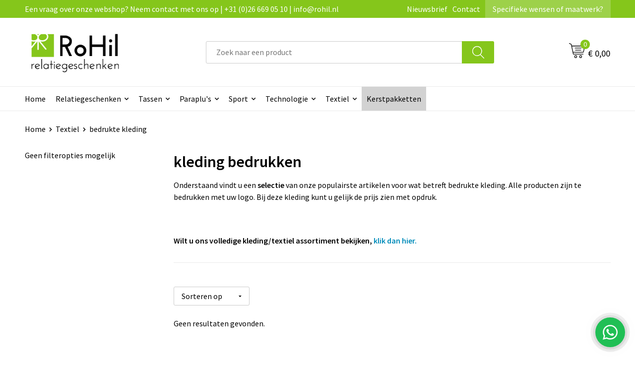

--- FILE ---
content_type: text/html; charset=UTF-8
request_url: https://www.rohilrelatiegeschenken.nl/bedrukte-kleding-textiel
body_size: 15946
content:
<!DOCTYPE HTML>
<html lang="nl">
<head>
    <meta http-equiv="X-UA-Compatible" content="IE=Edge"/>
    <script type="text/javascript" nonce="FpeGHYeC12lQJkBdIr+6MMr4K1Y=">
        var baseUrl = '';
        var permalink = 'bedrukte-kleding-textiel';
    </script>
    <meta http-equiv="Content-Type" content="text/html;charset=UTF-8" />
<meta name="robots" content="index, follow" />
<meta name="description" content="Wilt u kleding laten bedrukken? Bij RoHil Relatiegeschenken vindt u een ruim assoritment aan bedrukte kleding. T-shirts, truien, hoodies, jassen, polos en nog veel meer. Allemaal te bedrukken met uw logo. " />
<meta property="og:type" content="category" />
<meta property="og:title" content="bedrukte kleding" />
<meta property="og:description" content="Wilt u kleding laten bedrukken? Bij RoHil Relatiegeschenken vindt u een ruim assoritment aan bedrukte kleding. T-shirts, truien, hoodies, jassen, polos en nog veel meer. Allemaal te bedrukken met uw logo. " />
<meta property="og:image" content="http://fef5c1f60bff157bfd51-1d2043887f30fc26a838f63fac86383c.r4.cf1.rackcdn.com/5dee081669b051d586b1e304f6873c7773833804_600_600_fill.jpg" />
<meta property="og:url" content="https://www.rohilrelatiegeschenken.nl/bedrukte-kleding-textiel" />
<meta name="viewport" content="width=device-width, initial-scale=1" />
<link rel="shortcut icon" type="image/x-icon" href="https://54eb333faf7f660ea412-c40119921a8ba685c6cc32782b272385.ssl.cf1.rackcdn.com/faviconFile-1557918128.png" />
<link rel="canonical" href="https://www.rohilrelatiegeschenken.nl/bedrukte-kleding-textiel" />
<link rel="stylesheet" type="text/css" href="/assets/15ae7fc8/css/style.css" />
<link rel="stylesheet" type="text/css" href="/uploads/css/installation.css" />
<link rel="stylesheet" type="text/css" href="/assets/4b9418a4/pager.css" />
<style type="text/css">

</style>
<script type="text/javascript" nonce="FpeGHYeC12lQJkBdIr+6MMr4K1Y=">
// https://github.com/filamentgroup/loadCSS
    !function(e){"use strict"
    var n=function(n,t,o){function i(e){return f.body?e():void setTimeout(function(){i(e)})}var d,r,a,l,f=e.document,s=f.createElement("link"),u=o||"all"
    return t?d=t:(r=(f.body||f.getElementsByTagName("head")[0]).childNodes,d=r[r.length-1]),a=f.styleSheets,s.rel="stylesheet",s.href=n,s.media="only x",i(function(){d.parentNode.insertBefore(s,t?d:d.nextSibling)}),l=function(e){for(var n=s.href,t=a.length;t--;)if(a[t].href===n)return e()
    setTimeout(function(){l(e)})},s.addEventListener&&s.addEventListener("load",function(){this.media=u}),s.onloadcssdefined=l,l(function(){s.media!==u&&(s.media=u)}),s}
    "undefined"!=typeof exports?exports.loadCSS=n:e.loadCSS=n}("undefined"!=typeof global?global:this)
loadCSS("/assets/59283338/jquery-ui-1.8.21.custom.css");
loadCSS("/assets/45a91dcd/typeahead.css?v=20161031");
loadCSS("/assets/15ae7fc8/js/vendor/light-gallery/css/lightGallery.css");
(function(i,s,o,g,r,a,m){i['GoogleAnalyticsObject']=r;i[r]=i[r]||function(){
(i[r].q=i[r].q||[]).push(arguments)},i[r].l=1*new Date();a=s.createElement(o),
m=s.getElementsByTagName(o)[0];a.async=1;a.src=g;m.parentNode.insertBefore(a,m)
})(window,document,'script','//www.google-analytics.com/analytics.js','ga');
ga('create', 'UA-138167891-1', 'auto');

ga('send', 'pageview');
ga('require', 'ecommerce', 'ecommerce.js');
</script>
<title>bedrukte kleding | Webshop RoHil Relatiegeschenken</title>
    <script src="https://kit.fontawesome.com/1a0abc1a17.js" crossorigin="anonymous"></script>
<link rel="preconnect" href="https://fonts.gstatic.com">
<link href="https://fonts.googleapis.com/css2?family=Source+Sans+Pro:ital,wght@0,300;0,400;0,600;0,700;1,300;1,400;1,600;1,700&display=swap" rel="stylesheet">

<!-- Hotjar Tracking Code for www.rohil.shop -->
<script>
    (function(h,o,t,j,a,r){
        h.hj=h.hj||function(){(h.hj.q=h.hj.q||[]).push(arguments)};
        h._hjSettings={hjid:1302876,hjsv:6};
        a=o.getElementsByTagName('head')[0];
        r=o.createElement('script');r.async=1;
        r.src=t+h._hjSettings.hjid+j+h._hjSettings.hjsv;
        a.appendChild(r);
    })(window,document,'https://static.hotjar.com/c/hotjar-','.js?sv=');
</script>


<!-- Facebook Pixel Code -->
<script>
!function(f,b,e,v,n,t,s)
{if(f.fbq)return;n=f.fbq=function(){n.callMethod?
n.callMethod.apply(n,arguments):n.queue.push(arguments)};
if(!f._fbq)f._fbq=n;n.push=n;n.loaded=!0;n.version='2.0';
n.queue=[];t=b.createElement(e);t.async=!0;
t.src=v;s=b.getElementsByTagName(e)[0];
s.parentNode.insertBefore(t,s)}(window,document,'script',
'https://connect.facebook.net/en_US/fbevents.js');
 fbq('init', '1683463975258778'); 
fbq('track', 'PageView');
</script>
<noscript>
 <img height="1" width="1" 
src="https://www.facebook.com/tr?id=1683463975258778&ev=PageView
&noscript=1"/>
</noscript>
<!-- End Facebook Pixel Code -->

<script>
window.Futy = { key: '6194e8b404f1a' };
(function (e, t) {
    var n = e.createElement(t);
    n.async = true;
    n.src = 'https://v1.widget.futy.io/js/futy-widget.js';
    var r = e.getElementsByTagName(t)[0];
    r.parentNode.insertBefore(n, r);
})(document, 'script');
</script></head>
<body lang="nl">
<div id="container" class="logged-out no_children_category  category-331011 rootCategory-225066">
    <header>
    <div id="placeholder-header-top-wrapper">
        <div class="row collapse">
            <div id="placeholder-header-top"><div id="configuration-placeholder-widget-675" data-loadbyajax="0" data-reloadbyajax="0" data-widgetid="19" class="widget widget-19 widget-duplicaat  no-padding twelveColumnWidth" style=""><div id="configuration-placeholder-widget-811" data-loadbyajax="0" data-reloadbyajax="0" data-widgetid="7" class="widget widget-7 widget-menu top-menu twelveColumnWidth tabletTwelveColumnWidth mobileTwelveColumnWidth horizontal-margin show-for-large-up" style=""><ul class="custom no-images" id="yw2">
<li class="custom-item item-0 staticPage resource-428012" data-cachedresource="menu-428012" data-menutype="staticPage"><a target="_self" href="https://www.rohilrelatiegeschenken.nl/contact">Een vraag over onze webshop? Neem contact met ons op | +31 (0)26 669 05 10 | info@rohil.nl</a></li>
<li class="custom-item item-1 staticPage resource-428015" data-cachedresource="menu-428015" data-menutype="staticPage"><a target="_self" href="https://www.rohilrelatiegeschenken.nl/nieuwsbrief">Nieuwsbrief</a></li>
<li class="custom-item item-2 staticPage resource-428014" data-cachedresource="menu-428014" data-menutype="staticPage"><a target="_self" href="https://www.rohilrelatiegeschenken.nl/contact">Contact</a></li>
<li class="custom-item item-3 url resource-428169" data-cachedresource="menu-428169" data-menutype="url"><a target="_blank" href="https://rohil.nl/maatwerk-relatiegeschenken/">Specifieke wensen of maatwerk?</a></li>
</ul></div><!-- Time: 0.00039005279541016 --><div class="clear"></div></div><!-- Time: 0.00067305564880371 --><div class="clear"></div></div>        </div>
    </div>

    <div id="placeholder-header-wrapper">
        <div class="row collapse">
            <div id="placeholder-header"><div id="configuration-placeholder-widget-676" data-loadbyajax="0" data-reloadbyajax="0" data-widgetid="19" class="widget widget-19 widget-duplicaat  no-padding twelveColumnWidth" style=""><div id="configuration-placeholder-widget-644" data-loadbyajax="0" data-reloadbyajax="0" data-widgetid="12" class="widget widget-12 widget-afbeelding logo my-lg-3 mt-md-2 mt-sm-2 threeColumnWidth tabletSixColumnWidth mobileTwelveColumnWidth horizontal-margin" style=""><a href="/"><img style="" class="default-image" data-defaultimage="/uploads/editor/1636115324_1550846299_rohil.png" src="/uploads/editor/1636115324_1550846299_rohil.png" alt="Logo" /></a></div><!-- Time: 0.00016188621520996 --><div id="configuration-placeholder-widget-806" data-loadbyajax="0" data-reloadbyajax="0" data-widgetid="9" class="widget widget-9 widget-filter searchbar my-lg-3 my-md-2 my-sm-2 sixColumnWidth mobileTwelveColumnWidth horizontal-margin" style=""><form id="filter-form-static-176838229444814" onsubmit="return false;" action="https://www.rohilrelatiegeschenken.nl/site/searchCategory" method="GET"><script type="text/javascript" nonce="FpeGHYeC12lQJkBdIr+6MMr4K1Y=">
    var categoriesLanguage = 'nl';
    var categoriesUrl = '/categories.json';
</script>
<input autocomplete="off" placeholder="Zoek naar een product" type="text"
       value="" name="FilterForm[name]" id="typeahead"/>
<a href="javascript:void(0);" class="search-submit-link" onclick="$(this).closest('form').find('input[type=text]').trigger('submit');">
    <span style="display:none;"></span>
</a></form></div><!-- Time: 0.0030100345611572 --><div id="configuration-placeholder-widget-810" data-loadbyajax="0" data-reloadbyajax="0" data-widgetid="8" class="widget widget-8 widget-winkelwagen offer my-lg-3 mt-md-2 mt-sm-2 horizontal-margin" style=""><div class="cartDialog" id="shopping-cart-dialog-810">
<p class="row">Het product is aan de winkelmand toegevoegd</p></div><div class="shoppingCart item-0">
    <a>
    <div class="cart-icon">
        <svg id="Layer_1" data-name="Layer 1" xmlns="http://www.w3.org/2000/svg" viewBox="0 0 23.7383 32.5586">
            <defs><style>.cls-1 {fill: none;}</style></defs>
            <rect class="cls-1" x="15.5752" y="11.6841" width="4.2832" height="9.1899" />
            <rect class="cls-1" x="9.4658" y="11.6841" width="4.8594" height="9.1899" />
            <rect class="cls-1" x="3.7969" y="11.6841" width="4.4189" height="9.1899" />
            <path class="cls-1" d="M1.5,31.0234l20.7031.0352.0352-29.5239L1.5,1.5ZM14.7988,25.1H3.1724a.625.625,0,1,1,0-1.25H14.7988a.625.625,0,0,1,0,1.25Zm3.6817,1.24a.625.625,0,0,1,0,1.25H3.2549a.625.625,0,1,1,0-1.25Zm1.6465,3.5235H3.2549a.625.625,0,0,1,0-1.25H20.127a.625.625,0,0,1,0,1.25ZM14.95,2.873h5.5625a.625.625,0,0,1,0,1.25H14.95a.625.625,0,0,1,0-1.25Zm0,2.1763h5.5625a.625.625,0,0,1,0,1.25H14.95a.625.625,0,0,1,0-1.25Zm0,2.5815h5.5625a.625.625,0,0,1,0,1.25H14.95a.625.625,0,0,1,0-1.25ZM3.1724,2.873h5.563a.625.625,0,0,1,0,1.25H3.1724a.625.625,0,0,1,0-1.25Zm0,2.1763h5.563a.625.625,0,0,1,0,1.25H3.1724a.625.625,0,0,1,0-1.25Zm0,2.5815h5.563a.625.625,0,1,1,0,1.25H3.1724a.625.625,0,0,1,0-1.25Zm-.6255,3.4283a.625.625,0,0,1,.625-.625H20.4834a.6253.6253,0,0,1,.625.625v10.44a.6256.6256,0,0,1-.625.625H3.1719a.6253.6253,0,0,1-.625-.625Z" transform="translate(0 0)" />
            <path d="M22.2031,0H1.3584A1.3625,1.3625,0,0,0,0,1.3584v29.665a1.5366,1.5366,0,0,0,1.5347,1.5352H22.2031a1.5367,1.5367,0,0,0,1.5352-1.5352V1.5347A1.5366,1.5366,0,0,0,22.2031,0Zm0,31.0586L1.5,31.0234V1.5l20.7383.0347Z" transform="translate(0 0)" />
            <path d="M3.1719,22.124H20.4834a.6256.6256,0,0,0,.625-.625v-10.44a.6253.6253,0,0,0-.625-.625H3.1719a.625.625,0,0,0-.625.625v10.44A.6253.6253,0,0,0,3.1719,22.124Zm6.2939-1.25v-9.19h4.8594v9.19Zm10.3926,0H15.5752v-9.19h4.2832Zm-16.0615-9.19H8.2158v9.19H3.7969Z" transform="translate(0 0)" />
            <path d="M14.7988,23.85H3.1724a.625.625,0,1,0,0,1.25H14.7988a.625.625,0,0,0,0-1.25Z" transform="translate(0 0)" />
            <path d="M2.63,26.9648a.6252.6252,0,0,0,.625.625H18.4805a.625.625,0,0,0,0-1.25H3.2549A.6253.6253,0,0,0,2.63,26.9648Z" transform="translate(0 0)" />
            <path d="M20.127,28.6133H3.2549a.625.625,0,0,0,0,1.25H20.127a.625.625,0,0,0,0-1.25Z" transform="translate(0 0)" />
            <path d="M3.1724,4.123h5.563a.625.625,0,0,0,0-1.25H3.1724a.625.625,0,0,0,0,1.25Z" transform="translate(0 0)" />
            <path d="M14.95,4.123h5.5625a.625.625,0,0,0,0-1.25H14.95a.625.625,0,0,0,0,1.25Z" transform="translate(0 0)" />
            <path d="M14.95,6.2993h5.5625a.625.625,0,0,0,0-1.25H14.95a.625.625,0,0,0,0,1.25Z" transform="translate(0 0)" />
            <path d="M14.95,8.8808h5.5625a.625.625,0,0,0,0-1.25H14.95a.625.625,0,0,0,0,1.25Z" transform="translate(0 0)" />
            <path d="M3.1724,6.2993h5.563a.625.625,0,0,0,0-1.25H3.1724a.625.625,0,0,0,0,1.25Z" transform="translate(0 0)" />
            <path d="M3.1724,8.8808h5.563a.625.625,0,1,0,0-1.25H3.1724a.625.625,0,0,0,0,1.25Z" transform="translate(0 0)" />
        </svg>
        <span class="item-count">0</span>
    </div>
    <span>Op aanvraag</span>
    </a>
    <div class="shopping-cart-detail">
        <div class="shopping-cart" id="shopping-cart-810-1768382294">
<div class="">
<span class="empty">De offertemand is leeg!</span></div><div class="keys" style="display:none" title="/bedrukte-kleding-textiel"></div>
</div>
<div class="cartfooter">
    <a class="button" href="/offerRequest">Naar offertemand</a>
</div>

    </div>
</div>
</div><!-- Time: 0.0048251152038574 --><div id="configuration-placeholder-widget-809" data-loadbyajax="0" data-reloadbyajax="0" data-widgetid="8" class="widget widget-8 widget-winkelwagen cart my-lg-3 mt-md-2 mt-sm-2 oneColumnWidth horizontal-margin" style=""><div class="cartDialog" id="shopping-cart-dialog-809">
<p class="row">Het product is aan de winkelmand toegevoegd</p></div><div class="cart shoppingCart item-0">
    <a>
    <div class="cart-icon">
        <svg id="Layer_1" data-name="Layer 1" xmlns="http://www.w3.org/2000/svg" viewBox="0 0 37.9289 35.0701">
            <defs><style>.cls-1 {fill: none;}</style></defs>
            <path class="cls-1" d="M15.95,30.01a1.78,1.78,0,1,0,1.78,1.78A1.7826,1.7826,0,0,0,15.95,30.01Z" transform="translate(0.0001 -0.0002)" />
            <path class="cls-1" d="M27.74,30.01A1.78,1.78,0,1,0,29.52,31.79,1.7825,1.7825,0,0,0,27.74,30.01Z" transform="translate(0.0001 -0.0002)" />
            <path class="cls-1" d="M35.8994,7.48H7.1218L9.9492,20.79h23.375a.5245.5245,0,0,0,.5137-.41L36.416,8.1255a.5153.5153,0,0,0,.0127-.1143.53.53,0,0,0-.5293-.5312ZM28.28,17.26H15.39a.75.75,0,1,1,0-1.5H28.28a.75.75,0,1,1,0,1.5Zm.71-4.87H14.6a.75.75,0,0,1,0-1.5H28.99a.75.75,0,0,1,0,1.5Z" transform="translate(0.0001 -0.0002)" />
            <path d="M37.3359,6.5757A2.0178,2.0178,0,0,0,35.9,5.98H6.8032l-.73-3.4366a.75.75,0,0,0-.44-.5336L1.0435.06A.75.75,0,1,0,.4565,1.44L4.688,3.2378l3.8844,18.29L8.57,21.54a.7394.7394,0,0,0,.071.31l.8953,4.2157a.7508.7508,0,0,0,.7339.5947H33.65a.75.75,0,0,0,0-1.5H10.8774l-.61-2.87h23.06a2.0331,2.0331,0,0,0,1.9766-1.5957l2.5791-12.26a2.0313,2.0313,0,0,0-.5479-1.8589Zm-.92,1.55L33.8379,20.38a.5245.5245,0,0,1-.5137.41H9.9492L7.1218,7.48H35.8994a.53.53,0,0,1,.5293.5312A.5153.5153,0,0,1,36.416,8.1255Z" transform="translate(0.0001 -0.0002)" />
            <path d="M28.99,10.89H14.6a.75.75,0,0,0,0,1.5H28.99a.75.75,0,0,0,0-1.5Z" transform="translate(0.0001 -0.0002)" />
            <path d="M28.28,15.76H15.39a.75.75,0,1,0,0,1.5H28.28a.75.75,0,1,0,0-1.5Z" transform="translate(0.0001 -0.0002)" />
            <path d="M15.95,28.51a3.28,3.28,0,1,0,3.28,3.28A3.2841,3.2841,0,0,0,15.95,28.51Zm0,5.0605a1.78,1.78,0,1,1,1.78-1.78A1.7826,1.7826,0,0,1,15.95,33.57Z" transform="translate(0.0001 -0.0002)" />
            <path d="M27.74,28.51A3.28,3.28,0,1,0,31.02,31.79,3.2841,3.2841,0,0,0,27.74,28.51Zm0,5.0605A1.78,1.78,0,1,1,29.52,31.79,1.7825,1.7825,0,0,1,27.74,33.57Z" transform="translate(0.0001 -0.0002)" />
        </svg>
        <span class="item-count">0</span>
    </div>
    <span>€ 0,00</span>
    </a>
    <div class="shopping-cart-detail">
        <div class="shopping-cart" id="shopping-cart-809-1768382294">
<div class="">
<span class="empty">De winkelwagen is leeg!</span></div><div class="keys" style="display:none" title="/bedrukte-kleding-textiel"></div>
</div>
<div class="cartfooter">
    <div class="carttotal">
        <strong>Subtotaal:</strong>
         <span class="subtotal">€ 0,00</span>
    </div>
    <a class="button" href="/checkout">Naar winkelwagen</a>
</div>

    </div>
</div></div><!-- Time: 0.0024058818817139 --><div id="configuration-placeholder-widget-812" data-loadbyajax="0" data-reloadbyajax="0" data-widgetid="7" class="widget widget-7 widget-menu no-padding no-padding hide-for-large-up" style=""></div><!-- Time: 0.0003211498260498 --><div class="clear"></div></div><!-- Time: 0.011523008346558 --><div class="clear"></div></div>        </div>
    </div>

    <div id="placeholder-header-bottom-wrapper">
        <div class="row collapse">
            <div id="placeholder-header-bottom"><div id="configuration-placeholder-widget-724" data-loadbyajax="0" data-reloadbyajax="0" data-widgetid="19" class="widget widget-19 widget-duplicaat  no-padding twelveColumnWidth" style=""><div id="configuration-placeholder-widget-647" data-loadbyajax="0" data-reloadbyajax="0" data-widgetid="7" class="widget widget-7 widget-menu main-menu twelveColumnWidth tabletTwelveColumnWidth horizontal-margin show-for-large-up" style=""><ul class="custom no-images" id="yw3">
<li class="custom-item item-0 url resource-428168" data-cachedresource="menu-428168" data-menutype="url"><a target="_self" href="/#">Home</a></li>
<li data-permalink="relatiegeschenken" data-isoutlet="" data-cachedresource="menu-428121" class="custom-item item-1 category resource-428121 children" title="Relatiegeschenken" data-menutype="category"><a href="https://www.rohilrelatiegeschenken.nl/relatiegeschenken">Relatiegeschenken</a>
<ul>
<li data-permalink="aanstekers-relatiegeschenken" data-isoutlet="" data-cachedresource="category-227019" class="item-0 resource-227019 category-item" title="Aanstekers"><a href="https://www.rohilrelatiegeschenken.nl/aanstekers-relatiegeschenken">Aanstekers</a></li>
<li data-permalink="anti-stress-relatiegeschenken" data-isoutlet="" data-cachedresource="category-227649" class="item-1 resource-227649 category-item" title="Anti-stress"><a href="https://www.rohilrelatiegeschenken.nl/anti-stress-relatiegeschenken">Anti-stress</a></li>
<li data-permalink="bidons-en-sportflessen-relatiegeschenken" data-isoutlet="" data-cachedresource="category-229990" class="item-2 resource-229990 category-item" title="Bidons en Sportflessen"><a href="https://www.rohilrelatiegeschenken.nl/bidons-en-sportflessen-relatiegeschenken">Bidons en Sportflessen</a></li>
<li data-permalink="elektronica-gadgets-en-usb-relatiegeschenken" data-isoutlet="" data-cachedresource="category-226252" class="item-3 resource-226252 category-item" title="Elektronica, Gadgets en USB"><a href="https://www.rohilrelatiegeschenken.nl/elektronica-gadgets-en-usb-relatiegeschenken">Elektronica, Gadgets en USB</a></li>
<li data-permalink="feestartikelen-relatiegeschenken" data-isoutlet="" data-cachedresource="category-226275" class="item-4 resource-226275 category-item" title="Feestartikelen"><a href="https://www.rohilrelatiegeschenken.nl/feestartikelen-relatiegeschenken">Feestartikelen</a></li>
<li data-permalink="huis-tuin-en-keuken-relatiegeschenken" data-isoutlet="" data-cachedresource="category-225672" class="item-5 resource-225672 category-item" title="Huis, Tuin en Keuken"><a href="https://www.rohilrelatiegeschenken.nl/huis-tuin-en-keuken-relatiegeschenken">Huis, Tuin en Keuken</a></li>
<li data-permalink="kantoor-en-zakelijk-relatiegeschenken" data-isoutlet="" data-cachedresource="category-225025" class="item-6 resource-225025 category-item" title="Kantoor en Zakelijk"><a href="https://www.rohilrelatiegeschenken.nl/kantoor-en-zakelijk-relatiegeschenken">Kantoor en Zakelijk</a></li>
<li data-permalink="kerst-relatiegeschenken" data-isoutlet="" data-cachedresource="category-225660" class="item-7 resource-225660 category-item" title="Kerst"><a href="https://www.rohilrelatiegeschenken.nl/kerst-relatiegeschenken">Kerst</a></li>
<li data-permalink="kinderen-peuters-en-babys-relatiegeschenken" data-isoutlet="" data-cachedresource="category-227621" class="item-8 resource-227621 category-item" title="Kinderen, Peuters en Baby&#039;s"><a href="https://www.rohilrelatiegeschenken.nl/kinderen-peuters-en-babys-relatiegeschenken">Kinderen, Peuters en Baby's</a></li>
<li data-permalink="klokken-horloges-en-weerstations-relatiegeschenken" data-isoutlet="" data-cachedresource="category-230275" class="item-9 resource-230275 category-item" title="Klokken, horloges en weerstations"><a href="https://www.rohilrelatiegeschenken.nl/klokken-horloges-en-weerstations-relatiegeschenken">Klokken, horloges en weerstations</a></li>
<li data-permalink="lampen-en-gereedschap-relatiegeschenken" data-isoutlet="" data-cachedresource="category-229819" class="item-10 resource-229819 category-item" title="Lampen en Gereedschap"><a href="https://www.rohilrelatiegeschenken.nl/lampen-en-gereedschap-relatiegeschenken">Lampen en Gereedschap</a></li>
<li data-permalink="levensmiddelen-relatiegeschenken" data-isoutlet="" data-cachedresource="category-228031" class="item-11 resource-228031 category-item" title="Levensmiddelen"><a href="https://www.rohilrelatiegeschenken.nl/levensmiddelen-relatiegeschenken">Levensmiddelen</a></li>
<li data-permalink="paraplus-relatiegeschenken" data-isoutlet="" data-cachedresource="category-228231" class="item-12 resource-228231 category-item" title="Paraplu&#039;s"><a href="https://www.rohilrelatiegeschenken.nl/paraplus-relatiegeschenken">Paraplu's</a></li>
<li data-permalink="persoonlijke-verzorging-relatiegeschenken" data-isoutlet="" data-cachedresource="category-227568" class="item-13 resource-227568 category-item" title="Persoonlijke verzorging"><a href="https://www.rohilrelatiegeschenken.nl/persoonlijke-verzorging-relatiegeschenken">Persoonlijke verzorging</a></li>
<li data-permalink="reisbenodigdheden-relatiegeschenken" data-isoutlet="" data-cachedresource="category-225012" class="item-14 resource-225012 category-item" title="Reisbenodigdheden"><a href="https://www.rohilrelatiegeschenken.nl/reisbenodigdheden-relatiegeschenken">Reisbenodigdheden</a></li>
<li data-permalink="schrijfwaren-relatiegeschenken" data-isoutlet="" data-cachedresource="category-226644" class="item-15 resource-226644 category-item" title="Schrijfwaren"><a href="https://www.rohilrelatiegeschenken.nl/schrijfwaren-relatiegeschenken">Schrijfwaren</a></li>
<li data-permalink="sleutelhangers-en-lanyards-relatiegeschenken" data-isoutlet="" data-cachedresource="category-225030" class="item-16 resource-225030 category-item" title="Sleutelhangers en Lanyards"><a href="https://www.rohilrelatiegeschenken.nl/sleutelhangers-en-lanyards-relatiegeschenken">Sleutelhangers en Lanyards</a></li>
<li data-permalink="snoepgoed-relatiegeschenken" data-isoutlet="" data-cachedresource="category-227137" class="item-17 resource-227137 category-item" title="Snoepgoed"><a href="https://www.rohilrelatiegeschenken.nl/snoepgoed-relatiegeschenken">Snoepgoed</a></li>
<li data-permalink="spellen-voor-binnen-en-buiten-relatiegeschenken" data-isoutlet="" data-cachedresource="category-227289" class="item-18 resource-227289 category-item" title="Spellen voor binnen en buiten"><a href="https://www.rohilrelatiegeschenken.nl/spellen-voor-binnen-en-buiten-relatiegeschenken">Spellen voor binnen en buiten</a></li>
<li data-permalink="sport-relatiegeschenken" data-isoutlet="" data-cachedresource="category-225016" class="item-19 resource-225016 category-item" title="Sport"><a href="https://www.rohilrelatiegeschenken.nl/sport-relatiegeschenken">Sport</a></li>
<li data-permalink="veiligheid-auto-en-fiets-relatiegeschenken" data-isoutlet="" data-cachedresource="category-225006" class="item-20 resource-225006 category-item" title="Veiligheid, Auto en Fiets"><a href="https://www.rohilrelatiegeschenken.nl/veiligheid-auto-en-fiets-relatiegeschenken">Veiligheid, Auto en Fiets</a></li>
<li data-permalink="vrije-tijd-en-strand-relatiegeschenken" data-isoutlet="" data-cachedresource="category-225047" class="item-21 resource-225047 category-item" title="Vrije tijd en Strand"><a href="https://www.rohilrelatiegeschenken.nl/vrije-tijd-en-strand-relatiegeschenken">Vrije tijd en Strand</a></li>
</ul>
</li>
<li data-permalink="tassen" data-isoutlet="" data-cachedresource="menu-428122" class="custom-item item-2 category resource-428122 children" title="Tassen" data-menutype="category"><a href="https://www.rohilrelatiegeschenken.nl/tassen">Tassen</a>
<ul>
<li data-permalink="crossbody-tassen-tassen" data-isoutlet="" data-cachedresource="category-446782" class="item-0 resource-446782 category-item" title="Crossbody tassen"><a href="https://www.rohilrelatiegeschenken.nl/crossbody-tassen-tassen">Crossbody tassen</a></li>
<li data-permalink="accessoires-voor-tassen-tassen" data-isoutlet="" data-cachedresource="category-227625" class="item-1 resource-227625 category-item" title="Accessoires voor tassen"><a href="https://www.rohilrelatiegeschenken.nl/accessoires-voor-tassen-tassen">Accessoires voor tassen</a></li>
<li data-permalink="afvaltassen-tassen" data-isoutlet="" data-cachedresource="category-237547" class="item-2 resource-237547 category-item" title="Afvaltassen"><a href="https://www.rohilrelatiegeschenken.nl/afvaltassen-tassen">Afvaltassen</a></li>
<li data-permalink="boodschappentassen-tassen" data-isoutlet="" data-cachedresource="category-226285" class="item-3 resource-226285 category-item" title="Boodschappentassen"><a href="https://www.rohilrelatiegeschenken.nl/boodschappentassen-tassen">Boodschappentassen</a></li>
<li data-permalink="documententassen-tassen" data-isoutlet="" data-cachedresource="category-228224" class="item-4 resource-228224 category-item" title="Documententassen"><a href="https://www.rohilrelatiegeschenken.nl/documententassen-tassen">Documententassen</a></li>
<li data-permalink="draagtassen-tassen" data-isoutlet="" data-cachedresource="category-399231" class="item-5 resource-399231 category-item" title="Draagtassen"><a href="https://www.rohilrelatiegeschenken.nl/draagtassen-tassen">Draagtassen</a></li>
<li data-permalink="fietstassen-tassen" data-isoutlet="" data-cachedresource="category-327088" class="item-6 resource-327088 category-item" title="Fietstassen"><a href="https://www.rohilrelatiegeschenken.nl/fietstassen-tassen">Fietstassen</a></li>
<li data-permalink="heuptassen-tassen" data-isoutlet="" data-cachedresource="category-228186" class="item-7 resource-228186 category-item" title="Heuptassen"><a href="https://www.rohilrelatiegeschenken.nl/heuptassen-tassen">Heuptassen</a></li>
<li data-permalink="jute-tassen-tassen" data-isoutlet="" data-cachedresource="category-228903" class="item-8 resource-228903 category-item" title="Jute tassen"><a href="https://www.rohilrelatiegeschenken.nl/jute-tassen-tassen">Jute tassen</a></li>
<li data-permalink="katoenen-draagtassen-tassen" data-isoutlet="" data-cachedresource="category-228879" class="item-9 resource-228879 category-item" title="Katoenen draagtassen"><a href="https://www.rohilrelatiegeschenken.nl/katoenen-draagtassen-tassen">Katoenen draagtassen</a></li>
<li data-permalink="kledingtassen-tassen" data-isoutlet="" data-cachedresource="category-273122" class="item-10 resource-273122 category-item" title="Kledingtassen"><a href="https://www.rohilrelatiegeschenken.nl/kledingtassen-tassen">Kledingtassen</a></li>
<li data-permalink="koeltassen-en-koelboxen-tassen" data-isoutlet="" data-cachedresource="category-228164" class="item-11 resource-228164 category-item" title="Koeltassen en Koelboxen"><a href="https://www.rohilrelatiegeschenken.nl/koeltassen-en-koelboxen-tassen">Koeltassen en Koelboxen</a></li>
<li data-permalink="koffers-en-trolleys-tassen" data-isoutlet="" data-cachedresource="category-228210" class="item-12 resource-228210 category-item" title="Koffers en Trolleys"><a href="https://www.rohilrelatiegeschenken.nl/koffers-en-trolleys-tassen">Koffers en Trolleys</a></li>
<li data-permalink="laptop-hoezen-en-tassen-tassen" data-isoutlet="" data-cachedresource="category-245192" class="item-13 resource-245192 category-item" title="Laptop hoezen en tassen"><a href="https://www.rohilrelatiegeschenken.nl/laptop-hoezen-en-tassen-tassen">Laptop hoezen en tassen</a></li>
<li data-permalink="lunchtassen-tassen" data-isoutlet="" data-cachedresource="category-437827" class="item-14 resource-437827 category-item" title="Lunchtassen"><a href="https://www.rohilrelatiegeschenken.nl/lunchtassen-tassen">Lunchtassen</a></li>
<li data-permalink="matrozentassen-tassen" data-isoutlet="" data-cachedresource="category-229033" class="item-15 resource-229033 category-item" title="Matrozentassen"><a href="https://www.rohilrelatiegeschenken.nl/matrozentassen-tassen">Matrozentassen</a></li>
<li data-permalink="opbergtassen-tassen" data-isoutlet="" data-cachedresource="category-302392" class="item-16 resource-302392 category-item" title="Opbergtassen"><a href="https://www.rohilrelatiegeschenken.nl/opbergtassen-tassen">Opbergtassen</a></li>
<li data-permalink="opvouwbare-tassen-tassen" data-isoutlet="" data-cachedresource="category-226446" class="item-17 resource-226446 category-item" title="Opvouwbare tassen"><a href="https://www.rohilrelatiegeschenken.nl/opvouwbare-tassen-tassen">Opvouwbare tassen</a></li>
<li data-permalink="papieren-tassen-tassen" data-isoutlet="" data-cachedresource="category-227905" class="item-18 resource-227905 category-item" title="Papieren tassen"><a href="https://www.rohilrelatiegeschenken.nl/papieren-tassen-tassen">Papieren tassen</a></li>
<li data-permalink="reistassen-tassen" data-isoutlet="" data-cachedresource="category-225844" class="item-19 resource-225844 category-item" title="Reistassen"><a href="https://www.rohilrelatiegeschenken.nl/reistassen-tassen">Reistassen</a></li>
<li data-permalink="rugzakken-tassen" data-isoutlet="" data-cachedresource="category-225800" class="item-20 resource-225800 category-item" title="Rugzakken"><a href="https://www.rohilrelatiegeschenken.nl/rugzakken-tassen">Rugzakken</a></li>
<li data-permalink="schoenentassen-tassen" data-isoutlet="" data-cachedresource="category-225938" class="item-21 resource-225938 category-item" title="Schoenentassen"><a href="https://www.rohilrelatiegeschenken.nl/schoenentassen-tassen">Schoenentassen</a></li>
<li data-permalink="schoudertassen-tassen" data-isoutlet="" data-cachedresource="category-225941" class="item-22 resource-225941 category-item" title="Schoudertassen"><a href="https://www.rohilrelatiegeschenken.nl/schoudertassen-tassen">Schoudertassen</a></li>
<li data-permalink="sporttassen-tassen" data-isoutlet="" data-cachedresource="category-225913" class="item-23 resource-225913 category-item" title="Sporttassen"><a href="https://www.rohilrelatiegeschenken.nl/sporttassen-tassen">Sporttassen</a></li>
<li data-permalink="strandtassen-tassen" data-isoutlet="" data-cachedresource="category-235854" class="item-24 resource-235854 category-item" title="Strandtassen"><a href="https://www.rohilrelatiegeschenken.nl/strandtassen-tassen">Strandtassen</a></li>
<li data-permalink="toilettassen-tassen" data-isoutlet="" data-cachedresource="category-228312" class="item-25 resource-228312 category-item" title="Toilettassen"><a href="https://www.rohilrelatiegeschenken.nl/toilettassen-tassen">Toilettassen</a></li>
<li data-permalink="waterbestendige-tassen-tassen" data-isoutlet="" data-cachedresource="category-245099" class="item-26 resource-245099 category-item" title="Waterbestendige tassen"><a href="https://www.rohilrelatiegeschenken.nl/waterbestendige-tassen-tassen">Waterbestendige tassen</a></li>
</ul>
</li>
<li data-permalink="paraplus-relatiegeschenken" data-isoutlet="" data-cachedresource="menu-428126" class="custom-item item-3 category resource-428126 children" title="Paraplu&#039;s" data-menutype="category"><a href="https://www.rohilrelatiegeschenken.nl/paraplus-relatiegeschenken">Paraplu's</a>
<ul>
<li data-permalink="accessoires-paraplus-relatiegeschenken" data-isoutlet="" data-cachedresource="category-434276" class="item-0 resource-434276 category-item" title="Accessoires"><a href="https://www.rohilrelatiegeschenken.nl/accessoires-paraplus-relatiegeschenken">Accessoires</a></li>
<li data-permalink="automatische-paraplus-paraplus-relatiegeschenken" data-isoutlet="" data-cachedresource="category-228233" class="item-1 resource-228233 category-item" title="Automatische paraplu&#039;s"><a href="https://www.rohilrelatiegeschenken.nl/automatische-paraplus-paraplus-relatiegeschenken">Automatische paraplu's</a></li>
<li data-permalink="standaard-paraplus-paraplus-relatiegeschenken" data-isoutlet="" data-cachedresource="category-228260" class="item-2 resource-228260 category-item" title="Standaard paraplu&#039;s"><a href="https://www.rohilrelatiegeschenken.nl/standaard-paraplus-paraplus-relatiegeschenken">Standaard paraplu's</a></li>
<li data-permalink="opvouwbare-paraplus-paraplus-relatiegeschenken" data-isoutlet="" data-cachedresource="category-228249" class="item-3 resource-228249 category-item" title="Opvouwbare paraplu&#039;s"><a href="https://www.rohilrelatiegeschenken.nl/opvouwbare-paraplus-paraplus-relatiegeschenken">Opvouwbare paraplu's</a></li>
<li data-permalink="stormparaplus-paraplus-relatiegeschenken" data-isoutlet="" data-cachedresource="category-228239" class="item-4 resource-228239 category-item" title="Stormparaplu&#039;s"><a href="https://www.rohilrelatiegeschenken.nl/stormparaplus-paraplus-relatiegeschenken">Stormparaplu's</a></li>
<li data-permalink="gadgetparaplus-paraplus-relatiegeschenken" data-isoutlet="" data-cachedresource="category-466268" class="item-5 resource-466268 category-item" title="Gadgetparaplu&#039;s"><a href="https://www.rohilrelatiegeschenken.nl/gadgetparaplus-paraplus-relatiegeschenken">Gadgetparaplu's</a></li>
</ul>
</li>
<li data-permalink="sport" data-isoutlet="" data-cachedresource="menu-428123" class="custom-item item-4 category resource-428123 children" title="Sport" data-menutype="category"><a href="https://www.rohilrelatiegeschenken.nl/sport">Sport</a>
<ul>
<li data-permalink="broeken-sport" data-isoutlet="" data-cachedresource="category-241544" class="item-0 resource-241544 category-item" title="Broeken"><a href="https://www.rohilrelatiegeschenken.nl/broeken-sport">Broeken</a></li>
<li data-permalink="sportaccessoires-sport" data-isoutlet="" data-cachedresource="category-233800" class="item-1 resource-233800 category-item" title="Sportaccessoires"><a href="https://www.rohilrelatiegeschenken.nl/sportaccessoires-sport">Sportaccessoires</a></li>
<li data-permalink="t-shirts-sport" data-isoutlet="" data-cachedresource="category-237563" class="item-2 resource-237563 category-item" title="T-Shirts"><a href="https://www.rohilrelatiegeschenken.nl/t-shirts-sport">T-Shirts</a></li>
</ul>
</li>
<li data-permalink="elektronica-gadgets-en-usb-relatiegeschenken" data-isoutlet="" data-cachedresource="menu-428172" class="custom-item item-5 category resource-428172 children" title="Elektronica, Gadgets en USB" data-menutype="category"><a href="https://www.rohilrelatiegeschenken.nl/elektronica-gadgets-en-usb-relatiegeschenken">Technologie</a>
<ul>
<li data-permalink="computer-en-laptopaccessoires-elektronica-gadgets-en-usb-relatiegeschenken" data-isoutlet="" data-cachedresource="category-236258" class="item-0 resource-236258 category-item" title="Computer- en Laptopaccessoires"><a href="https://www.rohilrelatiegeschenken.nl/computer-en-laptopaccessoires-elektronica-gadgets-en-usb-relatiegeschenken">Computer- en Laptopaccessoires</a></li>
<li data-permalink="usb-stekkers-elektronica-gadgets-en-usb-relatiegeschenken" data-isoutlet="" data-cachedresource="category-238315" class="item-1 resource-238315 category-item" title="USB Stekkers"><a href="https://www.rohilrelatiegeschenken.nl/usb-stekkers-elektronica-gadgets-en-usb-relatiegeschenken">USB Stekkers</a></li>
<li data-permalink="cameras-elektronica-gadgets-en-usb-relatiegeschenken" data-isoutlet="" data-cachedresource="category-245544" class="item-2 resource-245544 category-item" title="Camera&#039;s"><a href="https://www.rohilrelatiegeschenken.nl/cameras-elektronica-gadgets-en-usb-relatiegeschenken">Camera's</a></li>
<li data-permalink="selfie-sticks-elektronica-gadgets-en-usb-relatiegeschenken" data-isoutlet="" data-cachedresource="category-233387" class="item-3 resource-233387 category-item" title="Selfie sticks"><a href="https://www.rohilrelatiegeschenken.nl/selfie-sticks-elektronica-gadgets-en-usb-relatiegeschenken">Selfie sticks</a></li>
<li data-permalink="hoofdtelefoons-elektronica-gadgets-en-usb-relatiegeschenken" data-isoutlet="" data-cachedresource="category-232532" class="item-4 resource-232532 category-item" title="Hoofdtelefoons"><a href="https://www.rohilrelatiegeschenken.nl/hoofdtelefoons-elektronica-gadgets-en-usb-relatiegeschenken">Hoofdtelefoons</a></li>
<li data-permalink="speakers-en-speakeraccessoires-elektronica-gadgets-en-usb-relatiegeschenken" data-isoutlet="" data-cachedresource="category-229835" class="item-5 resource-229835 category-item" title="Speakers en Speakeraccessoires"><a href="https://www.rohilrelatiegeschenken.nl/speakers-en-speakeraccessoires-elektronica-gadgets-en-usb-relatiegeschenken">Speakers en Speakeraccessoires</a></li>
<li data-permalink="audio-oordopjes-elektronica-gadgets-en-usb-relatiegeschenken" data-isoutlet="" data-cachedresource="category-229843" class="item-6 resource-229843 category-item" title="Audio oordopjes"><a href="https://www.rohilrelatiegeschenken.nl/audio-oordopjes-elektronica-gadgets-en-usb-relatiegeschenken">Audio oordopjes</a></li>
<li data-permalink="kabels-en-toebehoren-elektronica-gadgets-en-usb-relatiegeschenken" data-isoutlet="" data-cachedresource="category-230739" class="item-7 resource-230739 category-item" title="Kabels en toebehoren"><a href="https://www.rohilrelatiegeschenken.nl/kabels-en-toebehoren-elektronica-gadgets-en-usb-relatiegeschenken">Kabels en toebehoren</a></li>
<li data-permalink="tabletstandaards-en-accessoires-elektronica-gadgets-en-usb-relatiegeschenken" data-isoutlet="" data-cachedresource="category-231413" class="item-8 resource-231413 category-item" title="Tabletstandaards en accessoires"><a href="https://www.rohilrelatiegeschenken.nl/tabletstandaards-en-accessoires-elektronica-gadgets-en-usb-relatiegeschenken">Tabletstandaards en accessoires</a></li>
<li data-permalink="laser-pointers-elektronica-gadgets-en-usb-relatiegeschenken" data-isoutlet="" data-cachedresource="category-231958" class="item-9 resource-231958 category-item" title="Laser pointers"><a href="https://www.rohilrelatiegeschenken.nl/laser-pointers-elektronica-gadgets-en-usb-relatiegeschenken">Laser pointers</a></li>
<li data-permalink="powerbanks-elektronica-gadgets-en-usb-relatiegeschenken" data-isoutlet="" data-cachedresource="category-232010" class="item-10 resource-232010 category-item" title="Powerbanks"><a href="https://www.rohilrelatiegeschenken.nl/powerbanks-elektronica-gadgets-en-usb-relatiegeschenken">Powerbanks</a></li>
<li data-permalink="telefoonstandaards-en-accessoires-elektronica-gadgets-en-usb-relatiegeschenken" data-isoutlet="" data-cachedresource="category-226253" class="item-11 resource-226253 category-item" title="Telefoonstandaards en accessoires"><a href="https://www.rohilrelatiegeschenken.nl/telefoonstandaards-en-accessoires-elektronica-gadgets-en-usb-relatiegeschenken">Telefoonstandaards en accessoires</a></li>
</ul>
</li>
<li data-permalink="textiel" data-isoutlet="" data-cachedresource="menu-428124" class="custom-item item-6 category resource-428124 children" title="Textiel" data-menutype="category"><a href="https://www.rohilrelatiegeschenken.nl/textiel">Textiel</a>
<ul>
<li data-permalink="badtextiel-en-douche-textiel" data-isoutlet="" data-cachedresource="category-225854" class="item-0 resource-225854 category-item" title="Badtextiel en Douche"><a href="https://www.rohilrelatiegeschenken.nl/badtextiel-en-douche-textiel">Badtextiel en Douche</a></li>
<li data-permalink="bodywarmers-textiel" data-isoutlet="" data-cachedresource="category-238587" class="item-1 resource-238587 category-item" title="Bodywarmers"><a href="https://www.rohilrelatiegeschenken.nl/bodywarmers-textiel">Bodywarmers</a></li>
<li data-permalink="caps-hoeden-en-mutsen-textiel" data-isoutlet="" data-cachedresource="category-225067" class="item-2 resource-225067 category-item" title="Caps, Hoeden en Mutsen"><a href="https://www.rohilrelatiegeschenken.nl/caps-hoeden-en-mutsen-textiel">Caps, Hoeden en Mutsen</a></li>
<li data-permalink="dekens-fleecedekens-en-kussens-textiel" data-isoutlet="" data-cachedresource="category-230025" class="item-3 resource-230025 category-item" title="Dekens, Fleecedekens en Kussens"><a href="https://www.rohilrelatiegeschenken.nl/dekens-fleecedekens-en-kussens-textiel">Dekens, Fleecedekens en Kussens</a></li>
<li data-permalink="handschoenen-en-sjaals-textiel" data-isoutlet="" data-cachedresource="category-225217" class="item-4 resource-225217 category-item" title="Handschoenen en Sjaals"><a href="https://www.rohilrelatiegeschenken.nl/handschoenen-en-sjaals-textiel">Handschoenen en Sjaals</a></li>
<li data-permalink="jassen-textiel" data-isoutlet="" data-cachedresource="category-236388" class="item-5 resource-236388 category-item" title="Jassen"><a href="https://www.rohilrelatiegeschenken.nl/jassen-textiel">Jassen</a></li>
<li data-permalink="kledingaccessoires-textiel" data-isoutlet="" data-cachedresource="category-227445" class="item-6 resource-227445 category-item" title="Kledingaccessoires"><a href="https://www.rohilrelatiegeschenken.nl/kledingaccessoires-textiel">Kledingaccessoires</a></li>
<li data-permalink="peuters-en-babys-textiel" data-isoutlet="" data-cachedresource="category-225761" class="item-7 resource-225761 category-item" title="Peuters en Baby&#039;s"><a href="https://www.rohilrelatiegeschenken.nl/peuters-en-babys-textiel">Peuters en Baby's</a></li>
<li data-permalink="polos-textiel" data-isoutlet="" data-cachedresource="category-228739" class="item-8 resource-228739 category-item" title="Polo&#039;s"><a href="https://www.rohilrelatiegeschenken.nl/polos-textiel">Polo's</a></li>
<li data-permalink="regenkleding-textiel" data-isoutlet="" data-cachedresource="category-229953" class="item-9 resource-229953 category-item" title="Regenkleding"><a href="https://www.rohilrelatiegeschenken.nl/regenkleding-textiel">Regenkleding</a></li>
<li data-permalink="sweaters-textiel" data-isoutlet="" data-cachedresource="category-231924" class="item-10 resource-231924 category-item" title="Sweaters"><a href="https://www.rohilrelatiegeschenken.nl/sweaters-textiel">Sweaters</a></li>
<li data-permalink="t-shirts-textiel" data-isoutlet="" data-cachedresource="category-231920" class="item-11 resource-231920 category-item" title="T-Shirts"><a href="https://www.rohilrelatiegeschenken.nl/t-shirts-textiel">T-Shirts</a></li>
<li data-permalink="vesten-textiel" data-isoutlet="" data-cachedresource="category-237606" class="item-12 resource-237606 category-item" title="Vesten"><a href="https://www.rohilrelatiegeschenken.nl/vesten-textiel">Vesten</a></li>
</ul>
</li>
<li class="custom-item item-7 url resource-428188" data-cachedresource="menu-428188" data-menutype="url"><a target="_blank" href="https://www.kerstpakkettenweb.nl/?dealerid=inforohil-nl&amp;dealerEmail=info%2540rohil.nl&amp;dealerName=info%2540rohil.nl&amp;backColor&amp;foreColor&amp;highlightColor&amp;paneColor">Kerstpakketten</a></li>
</ul></div><!-- Time: 0.0010640621185303 --><div class="clear"></div></div><!-- Time: 0.0014970302581787 --><div class="clear"></div></div>        </div>
    </div>
</header>

<main role="main">
    <div id="placeholder-content-top"><div id="configuration-placeholder-widget-678" data-loadbyajax="0" data-reloadbyajax="0" data-widgetid="6" class="widget widget-6 widget-kruimelpad mt-3 twelveColumnWidth horizontal-margin" style=""><div class="row">
<ul class="breadcrumbs">
<li><a href="/">Home</a></li><li></li><li><a href="https://www.rohilrelatiegeschenken.nl/textiel">Textiel</a></li><li></li><li><span>bedrukte kleding</span></li></ul>
</div></div><!-- Time: 0.00024700164794922 --><div id="configuration-placeholder-widget-882" data-loadbyajax="0" data-reloadbyajax="0" data-widgetid="1003" class="widget widget-1003 widget-html mobile-filter mt-2 mobileTwelveColumnWidth horizontal-margin hide-for-large-up" style=""><a id="toggle-filter" class="button">
    <span class="open">Toon filteropties <i class="fas fa-plus"></i></span>
    <span class="close">Verberg filteropties <i class="fas fa-minus"></i></span>
</a></div><!-- Time: 0.00011610984802246 --><div class="clear"></div></div>
    <div class="row collapse">
        <div class="large-3 medium-4 columns">
            <div id="placeholder-sidebar"><div id="configuration-placeholder-widget-881" data-loadbyajax="0" data-reloadbyajax="0" data-widgetid="3" class="widget widget-3 widget-categorie-lijst category-filter twelveColumnWidth mobileTwelveColumnWidth horizontal-margin" style=""></div><!-- Time: 0.0049500465393066 --><div id="configuration-placeholder-widget-680" data-loadbyajax="0" data-reloadbyajax="0" data-widgetid="9" class="widget widget-9 widget-filter productfilter mt-lg-2 mb-lg-5 mobileTwelveColumnWidth horizontal-margin" style=""><form id="filter-form-176838229490713" onsubmit="return false;" action="/search" method="GET"><span class="title"></span>
Geen filteropties mogelijk</form></div><!-- Time: 0.010939121246338 --><div class="clear"></div></div>        </div>

        <div class="large-9 medium-8 columns">
            <div id="placeholder-content"><div id="configuration-placeholder-widget-682" data-loadbyajax="0" data-reloadbyajax="0" data-widgetid="23" class="widget widget-23 widget-categorie-detail mt-2 twelveColumnWidth mobileTwelveColumnWidth horizontal-margin" style=""><div class="wrapper pb-4">
    
    <h1 class='mt-2'>kleding bedrukken</h1>
    <div class='description mt-2'><p>
	<span style="font-size:16px;">Onderstaand vindt u een&nbsp;<strong>selectie</strong>&nbsp;van onze populairste artikelen voor wat betreft bedrukte kleding. Alle producten zijn te bedrukken met uw logo. Bij deze kleding kunt u gelijk de prijs zien met opdruk.&nbsp;</span></p>
<p>
	&nbsp;</p>
<p>
	<strong><span style="font-size: 16px;">Wilt u ons volledige kleding/textiel assortiment bekijken, </span><a href="https://www.rohil.shop/textiel" style="font-size: 16px;" target="_blank">klik dan hier.</a><span style="font-size: 16px;">&nbsp;</span></strong></p>
</div>
</div></div><!-- Time: 0.01220703125 --><div id="configuration-placeholder-widget-681" data-loadbyajax="0" data-reloadbyajax="0" data-widgetid="4" class="widget widget-4 widget-product-lijst my-lg-5 my-md-4 my-sm-4 twelveColumnWidth horizontal-margin" style=""><div class="list-view template-itemTileTemplate" id="product-list-681">
<div class="filter top">
    
    <select class="product-list-sort" name="product-list-sort-681" id="product-list-sort-681">
<option value="">Sorteren op</option>
<option value="priceAsc">Prijs laag-hoog</option>
<option value="priceDesc">Prijs hoog-laag</option>
<option value="nameAsc">Naam A-Z</option>
<option value="nameDesc">Naam Z-A</option>
</select>
</div>
<div class="loading"></div>
<div class="items my-3">
<span class="empty">Geen resultaten gevonden.</span></div>
<div class="filter bottom">
    
</div><div class="keys" style="display:none" title="/bedrukte-kleding-textiel"></div>
</div></div><!-- Time: 0.012717008590698 --><div id="configuration-placeholder-widget-683" data-loadbyajax="0" data-reloadbyajax="0" data-widgetid="23" class="widget widget-23 widget-categorie-detail  twelveColumnWidth mobileTwelveColumnWidth horizontal-margin" style=""></div><!-- Time: 0.00019407272338867 --><div id="configuration-placeholder-widget-861" data-loadbyajax="0" data-reloadbyajax="0" data-widgetid="7" class="widget widget-7 widget-menu usp twelveColumnWidth horizontal-margin" style=""></div><!-- Time: 0.00045895576477051 --><div class="clear"></div></div>        </div>

    </div>
   
</main>

<footer>

    <div id="placeholder-footer-top-wrapper">
        <div class="row collapse">
            <div id="placeholder-footer-top"><div id="configuration-placeholder-widget-684" data-loadbyajax="0" data-reloadbyajax="0" data-widgetid="19" class="widget widget-19 widget-duplicaat  no-padding twelveColumnWidth" style=""><div id="configuration-placeholder-widget-658" data-loadbyajax="0" data-reloadbyajax="0" data-widgetid="7" class="widget widget-7 widget-menu footer-menu contact mt-lg-5 mt-md-4 mt-sm-4 threeColumnWidth tabletSixColumnWidth horizontal-margin" style=""><span class="title">Contact</span>
<ul class="custom " id="yw4">
<li class="custom-item item-0 custom resource-428080" data-cachedresource="menu-428080" data-menutype="custom"><span target="_self"><span class="custom-icon"><img src="https://54eb333faf7f660ea412-c40119921a8ba685c6cc32782b272385.ssl.cf1.rackcdn.com/16363595571617222850Location.png" alt="" /></span><span class="menu-item-text">Bouwmeesterstraat 9<br />6821 GR Arnhem</span></span></li>
<li class="custom-item item-1 url resource-428081" data-cachedresource="menu-428081" data-menutype="url"><a target="_self" href="tel:+31 (0)26 669 05 10"><span class="custom-icon"><img src="https://54eb333faf7f660ea412-c40119921a8ba685c6cc32782b272385.ssl.cf1.rackcdn.com/16363595651617222857Phone.png" alt="" /></span><span class="menu-item-text">+31 (0)26 669 05 10</span></a></li>
<li class="custom-item item-2 url resource-428082" data-cachedresource="menu-428082" data-menutype="url"><a target="_self" href="mailto:info@rohil.nl"><span class="custom-icon"><img src="https://54eb333faf7f660ea412-c40119921a8ba685c6cc32782b272385.ssl.cf1.rackcdn.com/16363596111617222929Mail_1.png" alt="" /></span><span class="menu-item-text">info@rohil.nl</span></a></li>
<li class="custom-item item-3 staticPage resource-428083" data-cachedresource="menu-428083" data-menutype="staticPage"><a target="_self" href="https://www.rohilrelatiegeschenken.nl/contact"><span class="menu-item-text">Contacteer ons</span></a></li>
</ul></div><!-- Time: 0.00039219856262207 --><div id="configuration-placeholder-widget-661" data-loadbyajax="0" data-reloadbyajax="0" data-widgetid="7" class="widget widget-7 widget-menu footer-menu mt-lg-5 mt-md-4 mt-sm-4 threeColumnWidth tabletSixColumnWidth horizontal-margin" style=""><span class="title">RoHil Relatiegeschenken</span>
<ul class="custom no-images" id="yw5">
<li class="custom-item item-0 staticPage resource-428159" data-cachedresource="menu-428159" data-menutype="staticPage"><a target="_self" href="https://www.rohilrelatiegeschenken.nl/relatiegeschenken-arnhem">Relatiegeschenken Arnhem</a></li>
<li class="custom-item item-1 staticPage resource-428160" data-cachedresource="menu-428160" data-menutype="staticPage"><a target="_self" href="https://www.rohilrelatiegeschenken.nl/bedrukte-kleding-arnhem">Bedrukte kleding Arnhem</a></li>
<li class="custom-item item-2 staticPage resource-428161" data-cachedresource="menu-428161" data-menutype="staticPage"><a target="_self" href="https://www.rohilrelatiegeschenken.nl/kleding-bedrukken-arnhem">Kleding bedrukken Arnhem</a></li>
<li class="custom-item item-3 staticPage resource-428162" data-cachedresource="menu-428162" data-menutype="staticPage"><a target="_self" href="https://www.rohilrelatiegeschenken.nl/shirts-bedrukken-arnhem">Shirts bedrukken Arnhem</a></li>
<li class="custom-item item-4 staticPage resource-428163" data-cachedresource="menu-428163" data-menutype="staticPage"><a target="_self" href="https://www.rohilrelatiegeschenken.nl/give-aways-arnhem">Give-aways Arnhem</a></li>
<li class="custom-item item-5 staticPage resource-428164" data-cachedresource="menu-428164" data-menutype="staticPage"><a target="_self" href="https://www.rohilrelatiegeschenken.nl/logo-bedrukken-arnhem">Logo bedrukken Arnhem</a></li>
<li class="custom-item item-6 staticPage resource-428165" data-cachedresource="menu-428165" data-menutype="staticPage"><a target="_self" href="https://www.rohilrelatiegeschenken.nl/kerstpakketten-arnhem">Kerstpakketten Arnhem</a></li>
</ul></div><!-- Time: 0.00035309791564941 --><div id="configuration-placeholder-widget-659" data-loadbyajax="0" data-reloadbyajax="0" data-widgetid="7" class="widget widget-7 widget-menu footer-menu mt-lg-5 mt-md-4 mt-sm-4 threeColumnWidth tabletSixColumnWidth horizontal-margin" style=""><span class="title">Informatie</span>
<ul class="custom no-images" id="yw6">
<li class="custom-item item-0 staticPage resource-428085" data-cachedresource="menu-428085" data-menutype="staticPage"><a target="_self" href="https://www.rohilrelatiegeschenken.nl/klantenservice">Klantenservice</a></li>
<li class="custom-item item-1 staticPage resource-428089" data-cachedresource="menu-428089" data-menutype="staticPage"><a target="_self" href="https://www.rohilrelatiegeschenken.nl/contact">Contact</a></li>
<li class="custom-item item-2 staticPage resource-428086" data-cachedresource="menu-428086" data-menutype="staticPage"><a target="_self" href="https://www.rohilrelatiegeschenken.nl/contact">Vacatures</a></li>
<li class="custom-item item-3 staticPage resource-428087" data-cachedresource="menu-428087" data-menutype="staticPage"><a target="_self" href="https://www.rohilrelatiegeschenken.nl/referenties">Referenties</a></li>
</ul></div><!-- Time: 0.0003359317779541 --><div id="configuration-placeholder-widget-660" data-loadbyajax="0" data-reloadbyajax="0" data-widgetid="7" class="widget widget-7 widget-menu footer-menu mt-lg-5 mt-md-4 mt-sm-4 threeColumnWidth tabletSixColumnWidth horizontal-margin" style=""><span class="title">Veilig winkelen</span>
<ul class="custom no-images" id="yw7">
<li class="custom-item item-0 url resource-428094" data-cachedresource="menu-428094" data-menutype="url"><a target="_self" href="https://54eb333faf7f660ea412-c40119921a8ba685c6cc32782b272385.ssl.cf1.rackcdn.com/Algemene%20voorwaarden%20-%20RoHil.pdf">Algemene voorwaarden</a></li>
<li class="custom-item item-1 staticPage resource-428095" data-cachedresource="menu-428095" data-menutype="staticPage"><a target="_self" href="https://www.rohilrelatiegeschenken.nl/cookies">Cookieverklaring</a></li>
<li class="custom-item item-2 staticPage resource-428096" data-cachedresource="menu-428096" data-menutype="staticPage"><a target="_self" href="https://www.rohilrelatiegeschenken.nl/privacy-policy">Privacyverklaring</a></li>
<li class="custom-item item-3 staticPage resource-428097" data-cachedresource="menu-428097" data-menutype="staticPage"><a target="_self" href="https://www.rohilrelatiegeschenken.nl/disclaimer">Disclaimer</a></li>
</ul></div><!-- Time: 0.00028491020202637 --><div class="clear"></div></div><!-- Time: 0.0017819404602051 --><div class="clear"></div></div>        </div>
    </div>
    <div id="placeholder-footer-wrapper">
        <div class="row collapse">
            <div id="placeholder-footer"><div id="configuration-placeholder-widget-696" data-loadbyajax="0" data-reloadbyajax="0" data-widgetid="19" class="widget widget-19 widget-duplicaat  no-padding twelveColumnWidth" style=""><div id="configuration-placeholder-widget-819" data-loadbyajax="0" data-reloadbyajax="0" data-widgetid="7" class="widget widget-7 widget-menu newsletter my-lg-5 my-md-4 my-sm-4 pt-md-4 pt-sm-4 twelveColumnWidth tabletTwelveColumnWidth mobileTwelveColumnWidth horizontal-margin" style=""><div class="wrapper">
    <ul class="custom " id="yw8">
<li class="custom-item item-0 url resource-428099" data-cachedresource="menu-428099" data-menutype="url"><span target="_self"><span class="custom-icon"><img src="https://54eb333faf7f660ea412-c40119921a8ba685c6cc32782b272385.ssl.cf1.rackcdn.com/16363590651617549502Newsletter.png" alt="" /></span><span class="menu-item-text">Icon</span></span></li>
<li class="custom-item item-1 custom resource-428100" data-cachedresource="menu-428100" data-menutype="custom"><span target="_self"><span class="menu-item-text">Meld je aan voor onze nieuwsbrief</span></span></li>
<li class="custom-item item-2 custom resource-428101" data-cachedresource="menu-428101" data-menutype="custom"><span target="_self"><span class="menu-item-text">Schrijf je in voor onze nieuwsbrief en mis nooit meer één van onze leuke aanbiedingen of updates.</span></span></li>
</ul>
    <div id="mc_embed_signup" class="mt-md-3 mt-sm-3">
        <form action="https://rohil.us10.list-manage.com/subscribe/post?u=fa4b77649ef2575b7c9efee79&amp;id=777762b4c7" class="validate" id="mc-embedded-subscribe-form" method="post" name="mc-embedded-subscribe-form" novalidate="" target="_blank">
            <div id="mc_embed_signup_scroll">
                <div class="mc-field-group">
                    <input class="required email" id="mce-EMAIL" name="EMAIL" placeholder="Voer hier uw e-mailadres in..." type="email" value="" />
                    <input class="button" id="mc-embedded-subscribe" name="subscribe" type="submit" value="Inschrijven" />
                </div>
                <div class="clear" id="mce-responses">
                    <div class="response" id="mce-error-response" style="display:none">
                        &nbsp;</div>
                    <div class="response" id="mce-success-response" style="display:none">
                        &nbsp;</div>
                </div>
                <!-- real people should not fill this in and expect good things - do not remove this or risk form bot signups-->
                <div aria-hidden="true" style="position: absolute; left: -5000px;">
                    <input name="b_fa4b77649ef2575b7c9efee79_777762b4c7" tabindex="-1" type="text" value="" />
                </div>
            </div>
        </form>
    </div>
</div></div><!-- Time: 0.00046610832214355 --><div class="clear"></div></div><!-- Time: 0.00077390670776367 --><div class="clear"></div></div>        </div>
    </div>

    <div id="placeholder-footer-bottom-wrapper">
        <div class="row collapse">
            <div id="placeholder-footer-bottom"><div id="configuration-placeholder-widget-686" data-loadbyajax="0" data-reloadbyajax="0" data-widgetid="19" class="widget widget-19 widget-duplicaat  no-padding twelveColumnWidth" style=""><div id="configuration-placeholder-widget-816" data-loadbyajax="0" data-reloadbyajax="0" data-widgetid="7" class="widget widget-7 widget-menu copyright my-lg-4 mt-md-3 mt-sm-3 horizontal-margin" style=""><ul class="custom no-images" id="yw9">
<li class="custom-item item-0 url resource-428103" data-cachedresource="menu-428103" data-menutype="url"><span target="_self">© Copyright Rohil Relatiegeschenken 2021</span></li>
</ul></div><!-- Time: 0.002769947052002 --><div id="configuration-placeholder-widget-817" data-loadbyajax="0" data-reloadbyajax="0" data-widgetid="7" class="widget widget-7 widget-menu socialmedia my-lg-4 mt-md-3 horizontal-margin" style=""><ul class="custom " id="yw10">
<li class="custom-item item-0 url resource-428105" data-cachedresource="menu-428105" data-menutype="url"><a target="_blank" href="https://www.facebook.com/rohilrelatiegeschenken/"><span class="custom-image"><img src="https://54eb333faf7f660ea412-c40119921a8ba685c6cc32782b272385.ssl.cf1.rackcdn.com/16363597941617547721Facebook.png" alt="" /></span></a></li>
<li class="custom-item item-1 url resource-428106" data-cachedresource="menu-428106" data-menutype="url"><a target="_blank" href="https://twitter.com/RoHil2015"><span class="custom-image"><img src="https://54eb333faf7f660ea412-c40119921a8ba685c6cc32782b272385.ssl.cf1.rackcdn.com/1636359815Twitter.png" alt="" /></span></a></li>
<li class="custom-item item-2 url resource-428108" data-cachedresource="menu-428108" data-menutype="url"><a target="_blank" href="https://www.linkedin.com/company/rohil-relatiegeschenken/about/"><span class="custom-image"><img src="https://54eb333faf7f660ea412-c40119921a8ba685c6cc32782b272385.ssl.cf1.rackcdn.com/16363598291617548024Asset_15.png" alt="" /></span></a></li>
</ul></div><!-- Time: 0.00089097023010254 --><div id="configuration-placeholder-widget-818" data-loadbyajax="0" data-reloadbyajax="0" data-widgetid="7" class="widget widget-7 widget-menu payment my-lg-4 mt-md-2 mb-md-3 mb-sm-3 horizontal-margin" style=""><ul class="custom " id="yw11">
<li class="custom-item item-0 url resource-428115" data-cachedresource="menu-428115" data-menutype="url"><span target="_self"><span class="custom-image"><img src="https://54eb333faf7f660ea412-c40119921a8ba685c6cc32782b272385.ssl.cf1.rackcdn.com/16363599021617559151Op_rekening_2_1.png" alt="" /></span></span></li>
</ul></div><!-- Time: 0.000885009765625 --><div class="clear"></div></div><!-- Time: 0.0050699710845947 --><div class="clear"></div></div>        </div>
    </div>
</footer>
</div>
<div id="shopdialog">
<div class="shopdialog-content"></div>
</div><input id="loaded" type="hidden" name="loaded" value=""/>
<script type="text/javascript" src="/assets/465494b5/jquery.min.js" nonce="FpeGHYeC12lQJkBdIr+6MMr4K1Y="></script>
<script type="text/javascript" src="/assets/465494b5/jquery.ba-bbq.min.js" nonce="FpeGHYeC12lQJkBdIr+6MMr4K1Y="></script>
<script type="text/javascript" src="/assets/316a5b79/js/jquery.waituntilexists.js" nonce="FpeGHYeC12lQJkBdIr+6MMr4K1Y="></script>
<script type="text/javascript" src="/assets/7869421b/listview/jquery.yiilistview.js" nonce="FpeGHYeC12lQJkBdIr+6MMr4K1Y="></script>
<script type="text/javascript" src="/assets/7869421b/gridview/jquery.yiigridview.js" nonce="FpeGHYeC12lQJkBdIr+6MMr4K1Y="></script>
<script type="text/javascript" src="/assets/ebac4a50/json_parse.js" nonce="FpeGHYeC12lQJkBdIr+6MMr4K1Y="></script>
<script type="text/javascript" src="/assets/ebac4a50/application.js" nonce="FpeGHYeC12lQJkBdIr+6MMr4K1Y="></script>
<script type="text/javascript" src="/assets/ebac4a50/modernizr.custom.75200.js" nonce="FpeGHYeC12lQJkBdIr+6MMr4K1Y="></script>
<script type="text/javascript" src="/assets/15ae7fc8/js/jquery-ui/jquery-ui.min.custom.js" nonce="FpeGHYeC12lQJkBdIr+6MMr4K1Y="></script>
<script type="text/javascript" src="/assets/15ae7fc8/js/vendor/light-gallery/js/lightGallery.min.js" nonce="FpeGHYeC12lQJkBdIr+6MMr4K1Y="></script>
<script type="text/javascript" src="/assets/15ae7fc8/js/foundation/foundation.min.js" nonce="FpeGHYeC12lQJkBdIr+6MMr4K1Y="></script>
<script type="text/javascript" src="/assets/15ae7fc8/js/theme.js" nonce="FpeGHYeC12lQJkBdIr+6MMr4K1Y="></script>
<script type="text/javascript" src="/uploads/js/installation.js" nonce="FpeGHYeC12lQJkBdIr+6MMr4K1Y="></script>
<script type="text/javascript" src="/assets/ebac4a50/jquery.ui.touch-punch.min.js" nonce="FpeGHYeC12lQJkBdIr+6MMr4K1Y="></script>
<script type="text/javascript" src="/assets/45a91dcd/typeahead.js" nonce="FpeGHYeC12lQJkBdIr+6MMr4K1Y="></script>
<script type="text/javascript" src="/assets/b79e5a1c/base64.js" nonce="FpeGHYeC12lQJkBdIr+6MMr4K1Y="></script>
<script type="text/javascript" nonce="FpeGHYeC12lQJkBdIr+6MMr4K1Y=">
var link = document.createElement('link'); link.rel = 'stylesheet'; link.href = '/assets/45a91dcd/filter-style.css'; document.body.appendChild(link);
var staticFilter;
    $('#filter-form-static-176838229444814').on('submit keyup', ':input', function(event) {
        if($(this).is('#typeahead')){
           return;
        }
		if(event.type == 'keyup' && event.which !== 13) {
			return;
		}
		setTimeout(function(){
			staticFilter = $('#filter-form-static-176838229444814').serialize();
			
			console.log(staticFilter);
	        var timeoutFilter = staticFilter;
    	    setTimeout(function(){
	            if (timeoutFilter != staticFilter) {
            	    return;
        	    }
    	        window.location=$('#filter-form-static-176838229444814').attr('action')+'?filter='+staticFilter;
	        },50);	
		}, 200);
    });

var currentFilter = $('#filter-form-176838229490713').serialize();
	var filterData = {};
	let filterTimeout176838229490713 = null;
	
	filterData.filter = currentFilter;
	
    if ($('#configuration-placeholder-widget-681').length !== 0) {
        jQuery.data($('#configuration-placeholder-widget-681')[0], 'filter', filterData);
        $('#filter-form-176838229490713').on('slidechange',updateResults176838229490713);
        $('#filter-form-176838229490713').on('change', ':input', updateResults176838229490713);
    }
    
    function updateResults176838229490713(e) {
        console.log('Update products');
        if ($(this).hasClass('price-slider-input')) {
            var targetId = $(this).data('target');
            $('#' + targetId).val($(this).val());
        }
        if ($(this).hasClass('skip-filter')){
            return;
        }
        clearTimeout(filterTimeout176838229490713);
        filterTimeout176838229490713 = setTimeout(function(){
            var element = $('#configuration-placeholder-widget-681')[0];
            var data = jQuery.data(element, 'filter');
            if(data === undefined) {
                data = {};
            }
            data.onlyWidgetId = 681;
            data.filter = $('#filter-form-176838229490713').serializeArray();
            var filterData = [];
            for(var i in data.filter) {
                var value = data.filter[i].value;
                // Two times because it will be decoded 2 times
                value = encodeURIComponent(value);
                value = encodeURIComponent(value);
                filterData.push(data.filter[i].name+'='+value);
            }
            data.filter = filterData.join('&');
            if (data.filter == currentFilter) {
                return;
            }
            $('#filter-form-176838229490713').find(':input').prop('disabled', true);
            currentFilter = data.filter;
            jQuery.data(element, 'filter', data);
            if($(element).hasClass('widget-4') === false) {
                $.get('/bedrukte-kleding-textiel', data, function(data){
                    $(element).replaceWith($(data).find('#configuration-placeholder-widget-681'));
                });
            } else {
                // search the products
                $.fn.yiiListView.update($('#configuration-placeholder-widget-681 .list-view').attr('id'), {
                    data:data,
                    error: function(XMLHttpRequest, textStatus, errorThrown) {
                        console.log(XMLHttpRequest);
                        return false; 
                    }
                });
                // update the filter widgets
                var updateUrl = '/bedrukte-kleding-textiel?updateWidget=9';
                $.post(updateUrl, data, function(data){
                    updateWidgets(data, 681);
                });	
            }
        }, 500);
    }
jQuery(function($) {

console.log('gridviewsort #product-list-sort-681');
$(document).on('change','#product-list-sort-681',function(){
    console.log('changed sort order');
	var element = $('#configuration-placeholder-widget-681')[0];
	var data = $(element).data('filter');
	if(data === undefined) {
		data = {};
	}
	data.sortBy = $(this).find('option:selected').val();
	data.page = 1;
	jQuery.data(element, 'filter', data);
	$.fn.yiiListView.update(
		'product-list-681',
		{data:data, error:function(XMLHttpRequest, textStatus, errorThrown) { /* console.log(XMLHttpRequest); */ return false; }}
	);

});
$('.sort-order-681').on('click', function(){
	var element = $('#configuration-placeholder-widget-681')[0];
	var data = $(element).data('filter');
	if(data === undefined) {
		data = {};
	}
	data.sortOrder = $(this).data('order');
	data.page = 1;
	jQuery.data(element, 'filter', data);
	$.fn.yiiListView.update(
		'product-list-681',
		{data:data, error:function(XMLHttpRequest, textStatus, errorThrown) { /* console.log(XMLHttpRequest); */ return false; }}
	);
});


$(document).on('click','#product-list-sort-681 .sort-option', function(){
    $('#product-list-sort-681 .sort-option').removeClass('active');
    console.log($(this));
    $(this).addClass('active');
    var sortBy = $(this).data('key');

	var element = $('#configuration-placeholder-widget-681')[0];
	var data = $(element).data('filter');
	if(data === undefined) {
		data = {};
	}
	data.sortBy = sortBy;
	data.page = 1;
	jQuery.data(element, 'filter', data);
	$.fn.yiiListView.update(
		'product-list-681',
		{data:data, error:function(XMLHttpRequest, textStatus, errorThrown) { return false; }}
	);

});


    $('#configuration-placeholder-widget-681').on('click', '.template-switcher', function() {
	    var selector = this;
		var element = $('#configuration-placeholder-widget-681')[0];
		console.log(element);
		console.log($('#configuration-placeholder-widget-681'));
		var data = $(element).data('filter');
		if(data === undefined) {
			data = {};
		}
		data.template = $(this).data('templatename');
		page = $('li.page.selected').first().text();
		data.page = page === '' ? 1 : page;
		console.log(data);
		jQuery.data(element, 'filter', data);
		console.log(data);
		$.fn.yiiListView.update('product-list-681', {
            data: data, 
            error: function(XMLHttpRequest, textStatus, errorThrown) {
                return false;
            }, 
            complete: function() {
                $('.template-switcher-681').removeClass('selected-template');
                $(selector).addClass('selected-template');
            }
        });
		return false;
	});


var itemsShown = $('#product-list-681 .item').length;
if (itemsShown == 0) {
	$('.productNav').hide();
	$('.filter-item').hide();
} else {
	$('.productNav').show();
	$('.filter-item').show();
}

jQuery('#product-list-681').yiiListView({'ajaxUpdate':['product\x2Dlist\x2D681'],'ajaxVar':'ajax','pagerClass':'pager','loadingClass':'list\x2Dview\x2Dloading','sorterClass':'sorter','enableHistory':false,'url':'\x2Fcategory\x2Findex\x3FonlyWidgetId\x3D681','afterAjaxUpdate':function() {
            let scrollToTop = true;
            let scrollToTopOffset = -100;
	        if ($('#product-list-681 span.filterdirecturl').length > 0) {
	            window.history.replaceState({}, '', $('#product-list-681 span.filterdirecturl').data('filterdirecturl'));
	        }
	        $('#product-list-681 .show-on-logged-in.is-logged-in').show();
	        $.event.trigger('productListUpdated');
			var itemsShown = $('#product-list-681 .item').length;
			if (itemsShown == 0) {
				$('.productNav').hide();
			} else {
				$('.productNav').show();
			}
			if (scrollToTop && !$('#product-list-681').hasClass('first-load')) {
			    currentPosition = document.documentElement.scrollTop || document.body.scrollTop;
				position = $('#product-list-681').offset().top + scrollToTopOffset;
				if(currentPosition > position) {
				    $('html, body').animate({scrollTop: position}, 200);
				}
			}
			$('#product-list-681').removeClass('first-load');
	}});
var w = Math.max(document.documentElement.clientWidth, window.innerWidth || 0);
if (w <= 640 && $('#product-list-681').hasClass('template-itemListTemplate')) {
    $('#product-list-681 .template-switcher[data-templatename=itemTileTemplate]').click()
}
    if ($('#product-list-681').find('.replace-by-ajax').length > 0 || $('#product-list-681').find('.show-on-logged-in').length > 0) {
        var items = [];
        $('#product-list-681').find('.replace-by-ajax').each(function(i,item){
            var resource = $(item).data('resource');
            var id = $(item).data('id');
            var key = $(item).data('key');
            items.push({
                resource: resource,
                id: id,
                key: key
            });
        });
        $.ajax({
            url: baseUrl+'/widget/getProductSetData',
            type: 'POST',
            data: {
                items: items,
                hidePricesIfNotLoggedIn: ($('#product-list-681').find('.show-on-logged-in.price').length > 0)?1:0
            },
            success: function(data){
                var hidePrices = false;
                if ($('#product-list-681').find('.show-on-logged-in.price').length > 0 && data.shopUser.isGuest) {
                    hidePrices = true;
                }
                for (var productSetId in data.productSetData) {
                    for (var key in data.productSetData[productSetId]) {
                        var value = data.productSetData[productSetId][key];
                        if (key === 'minPrice' && !hidePrices) {
                            $('#product-list-681').find('span[data-resource="productSet"][data-id="'+productSetId+'"][data-key="'+key+'"]').text(value);
                        }
                    }
                }
                if (!data.shopUser.isGuest) {
                    $('#product-list-681').find('.show-on-logged-in').show();
                }
            }
        });
    }

console.log('gridviewsort #product-list-sort-');
$(document).on('change','#product-list-sort-',function(){
    console.log('changed sort order');
	var element = $('#configuration-placeholder-widget-')[0];
	var data = $(element).data('filter');
	if(data === undefined) {
		data = {};
	}
	data.sortBy = $(this).find('option:selected').val();
	data.page = 1;
	jQuery.data(element, 'filter', data);
	$.fn.yiiListView.update(
		'product-list-',
		{data:data, error:function(XMLHttpRequest, textStatus, errorThrown) { /* console.log(XMLHttpRequest); */ return false; }}
	);

});
$('.sort-order-').on('click', function(){
	var element = $('#configuration-placeholder-widget-')[0];
	var data = $(element).data('filter');
	if(data === undefined) {
		data = {};
	}
	data.sortOrder = $(this).data('order');
	data.page = 1;
	jQuery.data(element, 'filter', data);
	$.fn.yiiListView.update(
		'product-list-',
		{data:data, error:function(XMLHttpRequest, textStatus, errorThrown) { /* console.log(XMLHttpRequest); */ return false; }}
	);
});


$(document).on('click','#product-list-sort- .sort-option', function(){
    $('#product-list-sort- .sort-option').removeClass('active');
    console.log($(this));
    $(this).addClass('active');
    var sortBy = $(this).data('key');

	var element = $('#configuration-placeholder-widget-')[0];
	var data = $(element).data('filter');
	if(data === undefined) {
		data = {};
	}
	data.sortBy = sortBy;
	data.page = 1;
	jQuery.data(element, 'filter', data);
	$.fn.yiiListView.update(
		'product-list-',
		{data:data, error:function(XMLHttpRequest, textStatus, errorThrown) { return false; }}
	);

});


    $('#configuration-placeholder-widget-').on('click', '.template-switcher', function() {
	    var selector = this;
		var element = $('#configuration-placeholder-widget-')[0];
		console.log(element);
		console.log($('#configuration-placeholder-widget-'));
		var data = $(element).data('filter');
		if(data === undefined) {
			data = {};
		}
		data.template = $(this).data('templatename');
		page = $('li.page.selected').first().text();
		data.page = page === '' ? 1 : page;
		console.log(data);
		jQuery.data(element, 'filter', data);
		console.log(data);
		$.fn.yiiListView.update('product-list-', {
            data: data, 
            error: function(XMLHttpRequest, textStatus, errorThrown) {
                return false;
            }, 
            complete: function() {
                $('.template-switcher-').removeClass('selected-template');
                $(selector).addClass('selected-template');
            }
        });
		return false;
	});

jQuery('#shopping-cart-dialog-810').dialog({'modal':true,'title':'Product\x20toegevoegd','autoOpen':false,'minHeight':150,'width':'60\x25','hide':{'effect':'fade','duration':'1000'},'show':{'effect':'fade','duration':'1000'},'buttons':[{'text':'Verder\x20winkelen','class':'buttonsmall','click':function(){
var checkUpdatingCart = function(){
                if (!$(".widget-8").hasClass("updating-cart")) {
                    window.location.reload();
                                return;
                }
                console.log('Still updating cart, trying again');
                setTimeout(checkUpdatingCart, 100);
            };
            checkUpdatingCart();
         }},{'text':'Offerte\x20afronden','class':'buttonsmall\x20action','click':function(){
var checkUpdatingCart = function(){
                if (!$(".widget-8").hasClass("updating-cart")) {
                    self.location= "/offerRequest";
                                return;
                }
                console.log('Still updating cart, trying again');
                setTimeout(checkUpdatingCart, 100);
            };
            checkUpdatingCart();
         }}]});
$('#shopping-cart-dialog-810').on('productAddedToBasket', function(e, cartType){
    if (typeof cartType === 'undefined' || cartType === 'offerRequest' || cartType.cartType === 'offerRequest') {
        if (1) {
            $(this).dialog('open');
        } else if (0) {
        var interval = setInterval(function(){
            if ($.active === 0) {
                clearInterval(interval);
                self.location= "/offerRequest";
            } else {
                console.log('waiting for unfinished ajax request');
            }
        },100);
        }
    }
});
jQuery('body').on('click','#product-checkout-clear-cart-0',function(){jQuery.ajax({'beforeSend':function() {
                    $('#configuration-placeholder-widget-810').addClass('loading');
                },'success':function(data){
                    $('#configuration-placeholder-widget-810').removeClass('loading');
                     updateWidgets(data);
                },'url':'\x2Fcart\x2FclearCart\x3FcartId\x3D0\x26cartType\x3DofferRequest\x26returnUrl\x3D\x252Fbedrukte\x2Dkleding\x2Dtextiel\x253FupdateWidget\x253D8','cache':false});return false;});
jQuery('#shopping-cart-810-1768382294').yiiListView({'ajaxUpdate':['shopping\x2Dcart\x2D810\x2D1768382294'],'ajaxVar':'ajax','pagerClass':'pager','loadingClass':'list\x2Dview\x2Dloading','sorterClass':'sorter','enableHistory':false});
    $('#shopping-cart-810-1768382294 .discount-prompt').click(function(e) {
        $(this).hide();
        $('#shopping-cart-810-1768382294 .hide-discount').show();
    });
    $('#apply-discountCode-shopping-cart-810-1768382294').click(function(e) {
        e.preventDefault();
        var discountCode = $('input#discountCode-shopping-cart-810-1768382294').val();
        if (discountCode !== '') {
            var url = '/cart/applyDiscountCode?code=XXXCODEXXX&cartType=offerRequest&cartId=0';
            url = url.replace('XXXCODEXXX', discountCode);
            var updateUrl = '/bedrukte-kleding-textiel?updateWidget=8';
            var thisModel = this;
            $.ajax({
                url:url,
                type: 'GET',
                beforeSend: function() {
                     $('#configuration-placeholder-widget-810').addClass('loading');
                     $(thisModel).text($(thisModel).data('loadinglabel'));
                },
                success:function(data) {
                    $(thisModel).text($(thisModel).data('label'));
                    if (data === 'false') {
                        $('#configuration-placeholder-widget-810').removeClass('loading');
                        alert('De\x20ingevulde\x20kortingscode\x20is\x20niet\x20geldig');
                    } else {
                        $.get(updateUrl, function(data){
                            updateWidgets(data);
                             $('#configuration-placeholder-widget-810').removeClass('loading');
                        })
                    }
                }
            });
        }
    });
    
    $('#remove-discountCode-shopping-cart-810-1768382294').click(function(e) {
        e.preventDefault();
        var url = '/cart/removeDiscountCode?cartType=offerRequest&cartId=0';
        var updateUrl = '/bedrukte-kleding-textiel?updateWidget=8';
        $.ajax({
            url:url,
            type: 'GET',
            beforeSend: function() {
                 $('#configuration-placeholder-widget-810').addClass('loading');
            },
            success:function() {
                $.get(updateUrl, function(data){
                    updateWidgets(data);
                     $('#configuration-placeholder-widget-810').removeClass('loading');
                })
            }
        });
    });
4
jQuery('#shopping-cart-dialog-809').dialog({'modal':true,'title':'Product\x20toegevoegd','autoOpen':false,'minHeight':150,'width':'60\x25','hide':{'effect':'fade','duration':'1000'},'show':{'effect':'fade','duration':'1000'},'buttons':[{'text':'Verder\x20winkelen','class':'buttonsmall','click':function(){
var checkUpdatingCart = function(){
                if (!$(".widget-8").hasClass("updating-cart")) {
                    window.location.reload();
                                return;
                }
                console.log('Still updating cart, trying again');
                setTimeout(checkUpdatingCart, 100);
            };
            checkUpdatingCart();
         }},{'text':'Bestelling\x20afronden','class':'buttonsmall\x20action','click':function(){
var checkUpdatingCart = function(){
                if (!$(".widget-8").hasClass("updating-cart")) {
                    self.location= "/checkout";
                                return;
                }
                console.log('Still updating cart, trying again');
                setTimeout(checkUpdatingCart, 100);
            };
            checkUpdatingCart();
         }}]});
$('#shopping-cart-dialog-809').on('productAddedToBasket', function(e, cartType){
    if (typeof cartType === 'undefined' || cartType === 'shopping' || cartType.cartType === 'shopping') {
        if (1) {
            $(this).dialog('open');
        } else if (0) {
        var interval = setInterval(function(){
            if ($.active === 0) {
                clearInterval(interval);
                self.location= "/checkout";
            } else {
                console.log('waiting for unfinished ajax request');
            }
        },100);
        }
    }
});
jQuery('#shopping-cart-809-1768382294').yiiListView({'ajaxUpdate':['shopping\x2Dcart\x2D809\x2D1768382294'],'ajaxVar':'ajax','pagerClass':'pager','loadingClass':'list\x2Dview\x2Dloading','sorterClass':'sorter','enableHistory':false});
    $('#shopping-cart-809-1768382294 .discount-prompt').click(function(e) {
        $(this).hide();
        $('#shopping-cart-809-1768382294 .hide-discount').show();
    });
    $('#apply-discountCode-shopping-cart-809-1768382294').click(function(e) {
        e.preventDefault();
        var discountCode = $('input#discountCode-shopping-cart-809-1768382294').val();
        if (discountCode !== '') {
            var url = '/cart/applyDiscountCode?code=XXXCODEXXX&cartType=shopping&cartId=0';
            url = url.replace('XXXCODEXXX', discountCode);
            var updateUrl = '/bedrukte-kleding-textiel?updateWidget=8';
            var thisModel = this;
            $.ajax({
                url:url,
                type: 'GET',
                beforeSend: function() {
                     $('#configuration-placeholder-widget-809').addClass('loading');
                     $(thisModel).text($(thisModel).data('loadinglabel'));
                },
                success:function(data) {
                    $(thisModel).text($(thisModel).data('label'));
                    if (data === 'false') {
                        $('#configuration-placeholder-widget-809').removeClass('loading');
                        alert('De\x20ingevulde\x20kortingscode\x20is\x20niet\x20geldig');
                    } else {
                        $.get(updateUrl, function(data){
                            updateWidgets(data);
                             $('#configuration-placeholder-widget-809').removeClass('loading');
                        })
                    }
                }
            });
        }
    });
    
    $('#remove-discountCode-shopping-cart-809-1768382294').click(function(e) {
        e.preventDefault();
        var url = '/cart/removeDiscountCode?cartType=shopping&cartId=0';
        var updateUrl = '/bedrukte-kleding-textiel?updateWidget=8';
        $.ajax({
            url:url,
            type: 'GET',
            beforeSend: function() {
                 $('#configuration-placeholder-widget-809').addClass('loading');
            },
            success:function() {
                $.get(updateUrl, function(data){
                    updateWidgets(data);
                     $('#configuration-placeholder-widget-809').removeClass('loading');
                })
            }
        });
    });
4
jQuery('#shopdialog').dialog({'title':'','width':700,'modal':true,'autoOpen':false,'dialogClass':'theme\x2Ddialog','buttons':[{'text':'Sluiten','click':function() { $(this).dialog('close') }}]});
});
</script>
</body>
</html>



--- FILE ---
content_type: text/plain
request_url: https://www.google-analytics.com/j/collect?v=1&_v=j102&a=1363037880&t=pageview&_s=1&dl=https%3A%2F%2Fwww.rohilrelatiegeschenken.nl%2Fbedrukte-kleding-textiel&ul=en-us%40posix&dt=bedrukte%20kleding%20%7C%20Webshop%20RoHil%20Relatiegeschenken&sr=1280x720&vp=1280x720&_u=IEBAAEATAAAAACAAI~&jid=1472797709&gjid=1239622558&cid=89294845.1768382297&tid=UA-138167891-1&_gid=137794310.1768382297&_r=1&_slc=1&z=1901261443
body_size: -454
content:
2,cG-C47N29WD0T